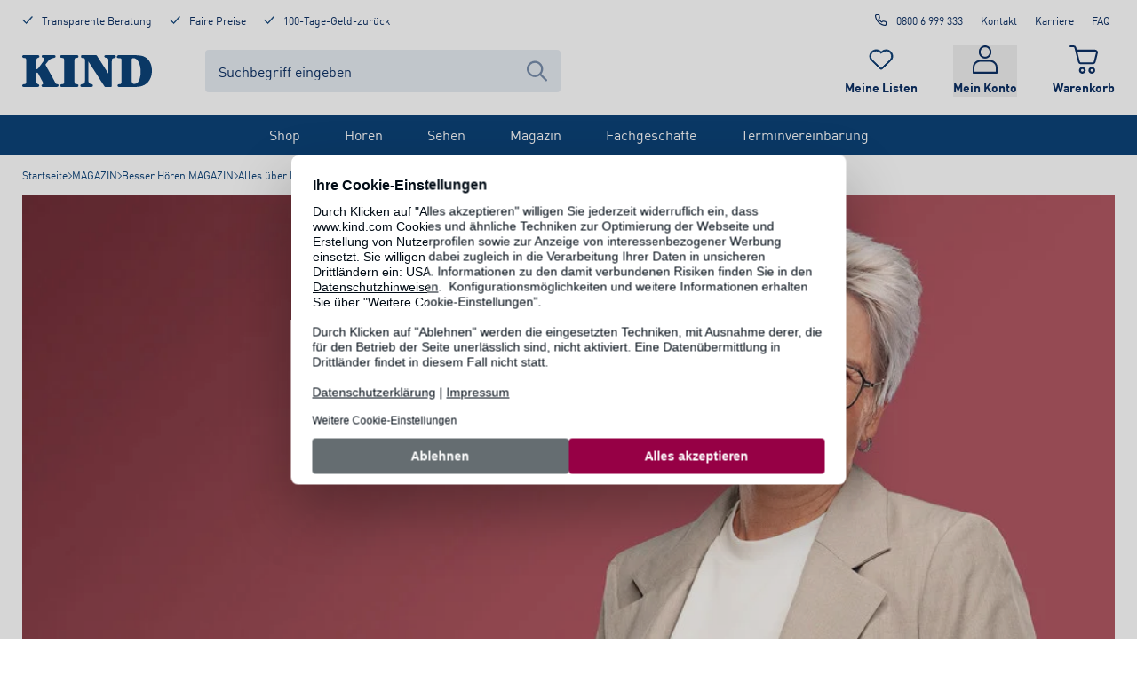

--- FILE ---
content_type: application/javascript; charset=UTF-8
request_url: https://www.kind.com/_next/static/chunks/pages/%5B%5B...slug%5D%5D-3a9d4951d02da532.js
body_size: 1576
content:
(self.webpackChunk_N_E=self.webpackChunk_N_E||[]).push([[243],{31227:(e,r,t)=>{"use strict";t.d(r,{A:()=>c});var a=t(59810),l=t(28206),n=t(54564),s=t(53239);function i(e){let{baseUrl:r,locale:t,path:a=""}=e,l=a.split("?")[0];return[r,t,l.endsWith("/")?l.slice(0,-1):l].filter(Boolean).join("/").replace(/([^:]\/)\/+/g,"$1")}function c(){let{canonicalPath:e}=arguments.length>0&&void 0!==arguments[0]?arguments[0]:{},r=(0,n.useRouter)(),t=(0,l.Ym)(),c=(0,s.useMemo)(()=>i({baseUrl:a.NA,locale:t,path:e||r.asPath}),[e,r.asPath,t]);return{canonicalLink:c,hrefLangDefaultLocale:(0,s.useMemo)(()=>i({baseUrl:a.NA,locale:a.q,path:e||r.asPath}),[e,r.asPath]),basePath:(0,s.useMemo)(()=>i({baseUrl:a.NA,locale:t}),[t])}}},35103:(e,r,t)=>{"use strict";t.r(r),t.d(r,{__N_SSG:()=>m,default:()=>h});var a=t(53239),l=t(80263),n=t(54439),s=t.n(n),i=t(59810),c=t(88017),o=t(31227),d=t(95179);let u=e=>{let{content:r,breadcrumbs:t}=e,{canonicalLink:a,hrefLangDefaultLocale:n,basePath:u}=(0,o.A)({canonicalPath:r.canonicalUrlSlug});return(0,l.jsxs)(l.Fragment,{children:[(0,l.jsxs)(s(),{children:[(0,l.jsx)("title",{children:r.title}),(0,l.jsx)("meta",{name:"description",content:r.seoDescription}),(0,l.jsx)("meta",{name:"robots",content:r.avoidSeoIndexation?"noindex, follow":"index, follow"}),r.avoidSeoIndexation?null:(0,l.jsx)("link",{rel:"canonical",href:a}),r.seoHreflangCollection.items.map((e,r)=>(0,l.jsx)("link",{rel:"alternate",href:e.url,hrefLang:e.locale.toLowerCase()},r)),(0,l.jsx)("link",{rel:"alternate",href:n,hrefLang:i.q}),(0,l.jsx)("link",{rel:"alternate",href:n,hrefLang:"x-default"})]}),(0,l.jsx)(d.Aq,{breadcrumbs:t,basePath:u}),void 0!==r.contentCollection&&(0,l.jsx)(c.A,{items:r.contentCollection.items})]})};var m=!0;let h=e=>(0,a.createElement)(u,{...e,key:e.content.sys.id})},77226:(e,r,t)=>{(window.__NEXT_P=window.__NEXT_P||[]).push(["/[[...slug]]",function(){return t(35103)}])},88017:(e,r,t)=>{"use strict";t.d(r,{A:()=>i});var a=t(80263),l=t(53239),n=t(73257),s=t(13672);let i=e=>{let{items:r=[]}=e,t=(0,s.o0)(r.map(e=>e.sys.id));return(0,a.jsx)(a.Fragment,{children:r.map((e,r)=>(0,l.createElement)(n.A,{...e,key:t[r],aboveTheFold:r<=1}))})}},95179:(e,r,t)=>{"use strict";t.d(r,{Aq:()=>u});var a=t(80263),l=t(53239),n=t(76501),s=t.n(n),i=t(41802),c=t.n(i),o=t(24734),d=t(67078);let u=e=>{let{breadcrumbs:r,basePath:t,additionalClass:n}=e,s={"@context":"https://schema.org","@type":"BreadcrumbList",itemListElement:r.map((e,r)=>({"@type":"ListItem",position:r+1,name:e.breadcrumbTitle,item:"".concat(t).concat(e.slug)}))};return 0===r.length||1===r.length&&r[0].isCurrentPage?null:(0,a.jsxs)(a.Fragment,{children:[(0,a.jsx)(c(),{type:"application/ld+json",id:"breadcrumb",children:JSON.stringify(s)}),(0,a.jsx)(m,{className:(0,o.cn)("pb-15 desktop:pt-15",n),children:(0,a.jsx)(h,{children:r.map(e=>e.isCurrentPage?(0,a.jsx)(f,{children:(0,a.jsx)(p,{children:e.breadcrumbTitle})},e.id):(0,a.jsxs)(l.Fragment,{children:[(0,a.jsx)(f,{children:(0,a.jsx)(x,{href:e.slug,children:e.breadcrumbTitle})}),(0,a.jsx)(b,{})]},e.id))})})]})},m=l.forwardRef((e,r)=>{let{className:t,...l}=e;return(0,a.jsx)("div",{className:(0,o.cn)("relative kind-grid",t),children:(0,a.jsx)("nav",{className:(0,o.cn)("col-span-full"),ref:r,"aria-label":"breadcrumb",...l})})});m.displayName="Breadcrumb";let h=l.forwardRef((e,r)=>{let{className:t,...l}=e;return(0,a.jsx)("ol",{ref:r,className:(0,o.cn)("flex flex-wrap items-baseline gap-10 text-style-label text-blue",t),...l})});h.displayName="BreadcrumbList";let f=l.forwardRef((e,r)=>{let{className:t,...l}=e;return(0,a.jsx)("li",{ref:r,className:(0,o.cn)("inline-flex items-center",t),...l})});f.displayName="BreadcrumbItem";let x=l.forwardRef((e,r)=>{let{className:t,...l}=e;return(0,a.jsx)(s(),{prefetch:!1,ref:r,className:(0,o.cn)("transition-underline hover:underline",t),...l})});x.displayName="BreadcrumbLink";let p=l.forwardRef((e,r)=>{let{className:t,...l}=e;return(0,a.jsx)("span",{ref:r,role:"link","aria-disabled":"true","aria-current":"page",className:(0,o.cn)("font-bold text-blue",t),...l})});p.displayName="BreadcrumbPage";let b=e=>{let{className:r,...t}=e;return(0,a.jsx)("li",{role:"presentation","aria-hidden":"true",className:(0,o.cn)("w-5 flex-none",r),...t,children:(0,a.jsx)(d.A,{name:"ChevronRight"})})};b.displayName="BreadcrumbSeparator"}},e=>{var r=r=>e(e.s=r);e.O(0,[636,6593,8792],()=>r(77226)),_N_E=e.O()}]);